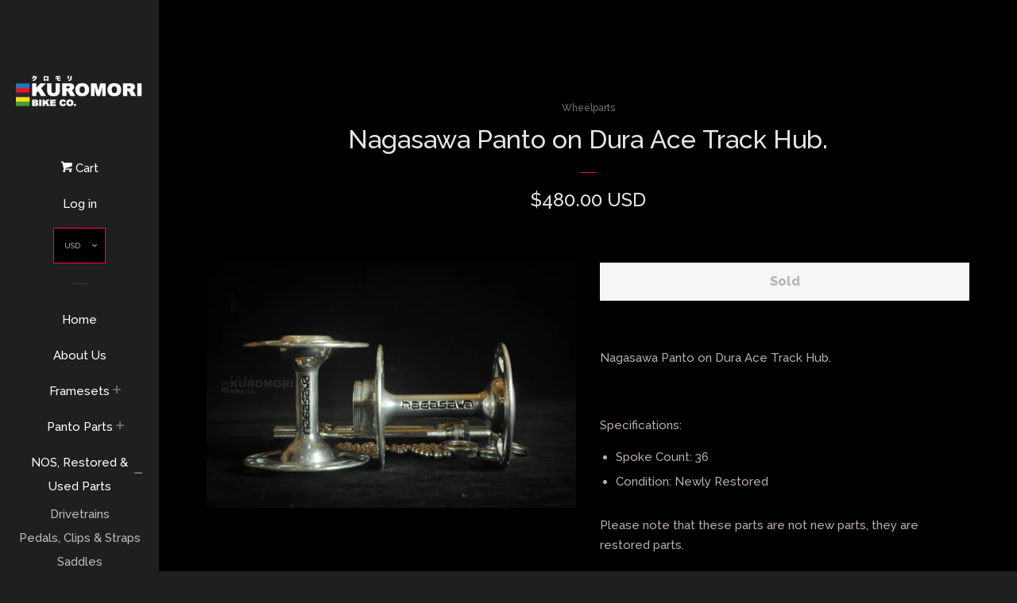

--- FILE ---
content_type: text/html; charset=utf-8
request_url: https://kuromoribikeco.com/collections/wheelparts/products/nagasawa-panto-on-dura-ace-track-hub
body_size: 14508
content:
<!doctype html>
<!--[if lt IE 7]><html class="no-js lt-ie9 lt-ie8 lt-ie7" lang="en"> <![endif]-->
<!--[if IE 7]><html class="no-js lt-ie9 lt-ie8" lang="en"> <![endif]-->
<!--[if IE 8]><html class="no-js lt-ie9" lang="en"> <![endif]-->
<!--[if IE 9 ]><html class="ie9 no-js"> <![endif]-->
<!--[if (gt IE 9)|!(IE)]><!--> <html class="no-js"> <!--<![endif]-->
<head>
  <!-- Basic page needs ================================================== -->
  <meta charset="utf-8">
  <meta http-equiv="X-UA-Compatible" content="IE=edge,chrome=1">

  
  <link rel="shortcut icon" href="//kuromoribikeco.com/cdn/shop/t/5/assets/favicon.png?v=144012353544633458161446800655" type="image/png" />
  

  <!-- Title and description ================================================== -->
  <title>
  Nagasawa Panto on Dura Ace Track Hub. &ndash; Kuromori Bike Co.
  </title>

  
  <meta name="description" content="Nagasawa Panto on Dura Ace Track Hub. Specifications: Spoke Count: 36 Condition: Newly Restored Please note that these parts are not new parts, they are restored parts. Listed Price includes International Shipping, Paypal fee &amp;amp; Tax.">
  

  <!-- Social meta ================================================== -->
  
<meta property="og:site_name" content="Kuromori Bike Co.">

  <meta property="og:type" content="product">
  <meta property="og:title" content="Nagasawa Panto on Dura Ace Track Hub.">
  
  <meta property="og:image" content="http://kuromoribikeco.com/cdn/shop/products/DSC_0598_grande.jpg?v=1667491515">
  <meta property="og:image:secure_url" content="https://kuromoribikeco.com/cdn/shop/products/DSC_0598_grande.jpg?v=1667491515">
  
  <meta property="og:price:amount" content="480.00">
  <meta property="og:price:currency" content="USD">


  <meta property="og:description" content="Nagasawa Panto on Dura Ace Track Hub. Specifications: Spoke Count: 36 Condition: Newly Restored Please note that these parts are not new parts, they are restored parts. Listed Price includes International Shipping, Paypal fee &amp;amp; Tax.">


  <meta property="og:url" content="https://kuromoribikeco.com/products/nagasawa-panto-on-dura-ace-track-hub">



<meta name="twitter:card" content="summary">




  <meta name="twitter:title" content="Nagasawa Panto on Dura Ace Track Hub.">
  <meta name="twitter:description" content="
Nagasawa Panto on Dura Ace Track Hub.


Specifications:

Spoke Count: 36
Condition: Newly Restored

Please note that these parts are not new parts, they are restored parts.
Listed Price includes International Shipping, Paypal fee &amp;amp; Tax.


">
  <meta name="twitter:image" content="https://kuromoribikeco.com/cdn/shop/products/DSC_0598_medium.jpg?v=1667491515">
  <meta name="twitter:image:width" content="240">
  <meta name="twitter:image:height" content="240">



  <!-- Helpers ================================================== -->
  <link rel="canonical" href="https://kuromoribikeco.com/products/nagasawa-panto-on-dura-ace-track-hub">
  <meta name="viewport" content="width=device-width, initial-scale=1">

  
    <!-- Ajaxify Cart Plugin ================================================== -->
    <link href="//kuromoribikeco.com/cdn/shop/t/5/assets/ajaxify.scss.css?v=179848805469529097701546093940" rel="stylesheet" type="text/css" media="all" />
  

  <!-- CSS ================================================== -->
  <link href="//kuromoribikeco.com/cdn/shop/t/5/assets/timber.scss.css?v=90113724812744361371674755785" rel="stylesheet" type="text/css" media="all" />
  
  
  
  <link href="//fonts.googleapis.com/css?family=Raleway:500,800" rel="stylesheet" type="text/css" media="all" />


  



  <!-- Header hook for plugins ================================================== -->
  <script>window.performance && window.performance.mark && window.performance.mark('shopify.content_for_header.start');</script><meta id="shopify-digital-wallet" name="shopify-digital-wallet" content="/10445578/digital_wallets/dialog">
<meta name="shopify-checkout-api-token" content="d73f55e28313b21a28083f15a9fa9b88">
<meta id="in-context-paypal-metadata" data-shop-id="10445578" data-venmo-supported="false" data-environment="production" data-locale="en_US" data-paypal-v4="true" data-currency="USD">
<link rel="alternate" type="application/json+oembed" href="https://kuromoribikeco.com/products/nagasawa-panto-on-dura-ace-track-hub.oembed">
<script async="async" src="/checkouts/internal/preloads.js?locale=en-US"></script>
<script id="shopify-features" type="application/json">{"accessToken":"d73f55e28313b21a28083f15a9fa9b88","betas":["rich-media-storefront-analytics"],"domain":"kuromoribikeco.com","predictiveSearch":true,"shopId":10445578,"locale":"en"}</script>
<script>var Shopify = Shopify || {};
Shopify.shop = "kuromori.myshopify.com";
Shopify.locale = "en";
Shopify.currency = {"active":"USD","rate":"1.0"};
Shopify.country = "US";
Shopify.theme = {"name":"Pop","id":54759621,"schema_name":null,"schema_version":null,"theme_store_id":719,"role":"main"};
Shopify.theme.handle = "null";
Shopify.theme.style = {"id":null,"handle":null};
Shopify.cdnHost = "kuromoribikeco.com/cdn";
Shopify.routes = Shopify.routes || {};
Shopify.routes.root = "/";</script>
<script type="module">!function(o){(o.Shopify=o.Shopify||{}).modules=!0}(window);</script>
<script>!function(o){function n(){var o=[];function n(){o.push(Array.prototype.slice.apply(arguments))}return n.q=o,n}var t=o.Shopify=o.Shopify||{};t.loadFeatures=n(),t.autoloadFeatures=n()}(window);</script>
<script id="shop-js-analytics" type="application/json">{"pageType":"product"}</script>
<script defer="defer" async type="module" src="//kuromoribikeco.com/cdn/shopifycloud/shop-js/modules/v2/client.init-shop-cart-sync_C5BV16lS.en.esm.js"></script>
<script defer="defer" async type="module" src="//kuromoribikeco.com/cdn/shopifycloud/shop-js/modules/v2/chunk.common_CygWptCX.esm.js"></script>
<script type="module">
  await import("//kuromoribikeco.com/cdn/shopifycloud/shop-js/modules/v2/client.init-shop-cart-sync_C5BV16lS.en.esm.js");
await import("//kuromoribikeco.com/cdn/shopifycloud/shop-js/modules/v2/chunk.common_CygWptCX.esm.js");

  window.Shopify.SignInWithShop?.initShopCartSync?.({"fedCMEnabled":true,"windoidEnabled":true});

</script>
<script id="__st">var __st={"a":10445578,"offset":28800,"reqid":"31cb6869-70d8-4bfc-aa9b-26aa198192ab-1768760631","pageurl":"kuromoribikeco.com\/collections\/wheelparts\/products\/nagasawa-panto-on-dura-ace-track-hub","u":"526630d83929","p":"product","rtyp":"product","rid":6812789670001};</script>
<script>window.ShopifyPaypalV4VisibilityTracking = true;</script>
<script id="captcha-bootstrap">!function(){'use strict';const t='contact',e='account',n='new_comment',o=[[t,t],['blogs',n],['comments',n],[t,'customer']],c=[[e,'customer_login'],[e,'guest_login'],[e,'recover_customer_password'],[e,'create_customer']],r=t=>t.map((([t,e])=>`form[action*='/${t}']:not([data-nocaptcha='true']) input[name='form_type'][value='${e}']`)).join(','),a=t=>()=>t?[...document.querySelectorAll(t)].map((t=>t.form)):[];function s(){const t=[...o],e=r(t);return a(e)}const i='password',u='form_key',d=['recaptcha-v3-token','g-recaptcha-response','h-captcha-response',i],f=()=>{try{return window.sessionStorage}catch{return}},m='__shopify_v',_=t=>t.elements[u];function p(t,e,n=!1){try{const o=window.sessionStorage,c=JSON.parse(o.getItem(e)),{data:r}=function(t){const{data:e,action:n}=t;return t[m]||n?{data:e,action:n}:{data:t,action:n}}(c);for(const[e,n]of Object.entries(r))t.elements[e]&&(t.elements[e].value=n);n&&o.removeItem(e)}catch(o){console.error('form repopulation failed',{error:o})}}const l='form_type',E='cptcha';function T(t){t.dataset[E]=!0}const w=window,h=w.document,L='Shopify',v='ce_forms',y='captcha';let A=!1;((t,e)=>{const n=(g='f06e6c50-85a8-45c8-87d0-21a2b65856fe',I='https://cdn.shopify.com/shopifycloud/storefront-forms-hcaptcha/ce_storefront_forms_captcha_hcaptcha.v1.5.2.iife.js',D={infoText:'Protected by hCaptcha',privacyText:'Privacy',termsText:'Terms'},(t,e,n)=>{const o=w[L][v],c=o.bindForm;if(c)return c(t,g,e,D).then(n);var r;o.q.push([[t,g,e,D],n]),r=I,A||(h.body.append(Object.assign(h.createElement('script'),{id:'captcha-provider',async:!0,src:r})),A=!0)});var g,I,D;w[L]=w[L]||{},w[L][v]=w[L][v]||{},w[L][v].q=[],w[L][y]=w[L][y]||{},w[L][y].protect=function(t,e){n(t,void 0,e),T(t)},Object.freeze(w[L][y]),function(t,e,n,w,h,L){const[v,y,A,g]=function(t,e,n){const i=e?o:[],u=t?c:[],d=[...i,...u],f=r(d),m=r(i),_=r(d.filter((([t,e])=>n.includes(e))));return[a(f),a(m),a(_),s()]}(w,h,L),I=t=>{const e=t.target;return e instanceof HTMLFormElement?e:e&&e.form},D=t=>v().includes(t);t.addEventListener('submit',(t=>{const e=I(t);if(!e)return;const n=D(e)&&!e.dataset.hcaptchaBound&&!e.dataset.recaptchaBound,o=_(e),c=g().includes(e)&&(!o||!o.value);(n||c)&&t.preventDefault(),c&&!n&&(function(t){try{if(!f())return;!function(t){const e=f();if(!e)return;const n=_(t);if(!n)return;const o=n.value;o&&e.removeItem(o)}(t);const e=Array.from(Array(32),(()=>Math.random().toString(36)[2])).join('');!function(t,e){_(t)||t.append(Object.assign(document.createElement('input'),{type:'hidden',name:u})),t.elements[u].value=e}(t,e),function(t,e){const n=f();if(!n)return;const o=[...t.querySelectorAll(`input[type='${i}']`)].map((({name:t})=>t)),c=[...d,...o],r={};for(const[a,s]of new FormData(t).entries())c.includes(a)||(r[a]=s);n.setItem(e,JSON.stringify({[m]:1,action:t.action,data:r}))}(t,e)}catch(e){console.error('failed to persist form',e)}}(e),e.submit())}));const S=(t,e)=>{t&&!t.dataset[E]&&(n(t,e.some((e=>e===t))),T(t))};for(const o of['focusin','change'])t.addEventListener(o,(t=>{const e=I(t);D(e)&&S(e,y())}));const B=e.get('form_key'),M=e.get(l),P=B&&M;t.addEventListener('DOMContentLoaded',(()=>{const t=y();if(P)for(const e of t)e.elements[l].value===M&&p(e,B);[...new Set([...A(),...v().filter((t=>'true'===t.dataset.shopifyCaptcha))])].forEach((e=>S(e,t)))}))}(h,new URLSearchParams(w.location.search),n,t,e,['guest_login'])})(!0,!0)}();</script>
<script integrity="sha256-4kQ18oKyAcykRKYeNunJcIwy7WH5gtpwJnB7kiuLZ1E=" data-source-attribution="shopify.loadfeatures" defer="defer" src="//kuromoribikeco.com/cdn/shopifycloud/storefront/assets/storefront/load_feature-a0a9edcb.js" crossorigin="anonymous"></script>
<script data-source-attribution="shopify.dynamic_checkout.dynamic.init">var Shopify=Shopify||{};Shopify.PaymentButton=Shopify.PaymentButton||{isStorefrontPortableWallets:!0,init:function(){window.Shopify.PaymentButton.init=function(){};var t=document.createElement("script");t.src="https://kuromoribikeco.com/cdn/shopifycloud/portable-wallets/latest/portable-wallets.en.js",t.type="module",document.head.appendChild(t)}};
</script>
<script data-source-attribution="shopify.dynamic_checkout.buyer_consent">
  function portableWalletsHideBuyerConsent(e){var t=document.getElementById("shopify-buyer-consent"),n=document.getElementById("shopify-subscription-policy-button");t&&n&&(t.classList.add("hidden"),t.setAttribute("aria-hidden","true"),n.removeEventListener("click",e))}function portableWalletsShowBuyerConsent(e){var t=document.getElementById("shopify-buyer-consent"),n=document.getElementById("shopify-subscription-policy-button");t&&n&&(t.classList.remove("hidden"),t.removeAttribute("aria-hidden"),n.addEventListener("click",e))}window.Shopify?.PaymentButton&&(window.Shopify.PaymentButton.hideBuyerConsent=portableWalletsHideBuyerConsent,window.Shopify.PaymentButton.showBuyerConsent=portableWalletsShowBuyerConsent);
</script>
<script data-source-attribution="shopify.dynamic_checkout.cart.bootstrap">document.addEventListener("DOMContentLoaded",(function(){function t(){return document.querySelector("shopify-accelerated-checkout-cart, shopify-accelerated-checkout")}if(t())Shopify.PaymentButton.init();else{new MutationObserver((function(e,n){t()&&(Shopify.PaymentButton.init(),n.disconnect())})).observe(document.body,{childList:!0,subtree:!0})}}));
</script>
<link id="shopify-accelerated-checkout-styles" rel="stylesheet" media="screen" href="https://kuromoribikeco.com/cdn/shopifycloud/portable-wallets/latest/accelerated-checkout-backwards-compat.css" crossorigin="anonymous">
<style id="shopify-accelerated-checkout-cart">
        #shopify-buyer-consent {
  margin-top: 1em;
  display: inline-block;
  width: 100%;
}

#shopify-buyer-consent.hidden {
  display: none;
}

#shopify-subscription-policy-button {
  background: none;
  border: none;
  padding: 0;
  text-decoration: underline;
  font-size: inherit;
  cursor: pointer;
}

#shopify-subscription-policy-button::before {
  box-shadow: none;
}

      </style>

<script>window.performance && window.performance.mark && window.performance.mark('shopify.content_for_header.end');</script>

  

<!--[if lt IE 9]>
<script src="//cdnjs.cloudflare.com/ajax/libs/html5shiv/3.7.2/html5shiv.min.js" type="text/javascript"></script>
<script src="//kuromoribikeco.com/cdn/shop/t/5/assets/respond.min.js?v=52248677837542619231446541865" type="text/javascript"></script>
<link href="//kuromoribikeco.com/cdn/shop/t/5/assets/respond-proxy.html" id="respond-proxy" rel="respond-proxy" />
<link href="//kuromoribikeco.com/search?q=8fb4ed06380c6327bef32e2707d9aae3" id="respond-redirect" rel="respond-redirect" />
<script src="//kuromoribikeco.com/search?q=8fb4ed06380c6327bef32e2707d9aae3" type="text/javascript"></script>
<![endif]-->



  
  

  
  <script src="//ajax.googleapis.com/ajax/libs/jquery/1.11.0/jquery.min.js" type="text/javascript"></script>
  <script src="//kuromoribikeco.com/cdn/shop/t/5/assets/modernizr.min.js?v=520786850485634651446541864" type="text/javascript"></script>

<link href="https://monorail-edge.shopifysvc.com" rel="dns-prefetch">
<script>(function(){if ("sendBeacon" in navigator && "performance" in window) {try {var session_token_from_headers = performance.getEntriesByType('navigation')[0].serverTiming.find(x => x.name == '_s').description;} catch {var session_token_from_headers = undefined;}var session_cookie_matches = document.cookie.match(/_shopify_s=([^;]*)/);var session_token_from_cookie = session_cookie_matches && session_cookie_matches.length === 2 ? session_cookie_matches[1] : "";var session_token = session_token_from_headers || session_token_from_cookie || "";function handle_abandonment_event(e) {var entries = performance.getEntries().filter(function(entry) {return /monorail-edge.shopifysvc.com/.test(entry.name);});if (!window.abandonment_tracked && entries.length === 0) {window.abandonment_tracked = true;var currentMs = Date.now();var navigation_start = performance.timing.navigationStart;var payload = {shop_id: 10445578,url: window.location.href,navigation_start,duration: currentMs - navigation_start,session_token,page_type: "product"};window.navigator.sendBeacon("https://monorail-edge.shopifysvc.com/v1/produce", JSON.stringify({schema_id: "online_store_buyer_site_abandonment/1.1",payload: payload,metadata: {event_created_at_ms: currentMs,event_sent_at_ms: currentMs}}));}}window.addEventListener('pagehide', handle_abandonment_event);}}());</script>
<script id="web-pixels-manager-setup">(function e(e,d,r,n,o){if(void 0===o&&(o={}),!Boolean(null===(a=null===(i=window.Shopify)||void 0===i?void 0:i.analytics)||void 0===a?void 0:a.replayQueue)){var i,a;window.Shopify=window.Shopify||{};var t=window.Shopify;t.analytics=t.analytics||{};var s=t.analytics;s.replayQueue=[],s.publish=function(e,d,r){return s.replayQueue.push([e,d,r]),!0};try{self.performance.mark("wpm:start")}catch(e){}var l=function(){var e={modern:/Edge?\/(1{2}[4-9]|1[2-9]\d|[2-9]\d{2}|\d{4,})\.\d+(\.\d+|)|Firefox\/(1{2}[4-9]|1[2-9]\d|[2-9]\d{2}|\d{4,})\.\d+(\.\d+|)|Chrom(ium|e)\/(9{2}|\d{3,})\.\d+(\.\d+|)|(Maci|X1{2}).+ Version\/(15\.\d+|(1[6-9]|[2-9]\d|\d{3,})\.\d+)([,.]\d+|)( \(\w+\)|)( Mobile\/\w+|) Safari\/|Chrome.+OPR\/(9{2}|\d{3,})\.\d+\.\d+|(CPU[ +]OS|iPhone[ +]OS|CPU[ +]iPhone|CPU IPhone OS|CPU iPad OS)[ +]+(15[._]\d+|(1[6-9]|[2-9]\d|\d{3,})[._]\d+)([._]\d+|)|Android:?[ /-](13[3-9]|1[4-9]\d|[2-9]\d{2}|\d{4,})(\.\d+|)(\.\d+|)|Android.+Firefox\/(13[5-9]|1[4-9]\d|[2-9]\d{2}|\d{4,})\.\d+(\.\d+|)|Android.+Chrom(ium|e)\/(13[3-9]|1[4-9]\d|[2-9]\d{2}|\d{4,})\.\d+(\.\d+|)|SamsungBrowser\/([2-9]\d|\d{3,})\.\d+/,legacy:/Edge?\/(1[6-9]|[2-9]\d|\d{3,})\.\d+(\.\d+|)|Firefox\/(5[4-9]|[6-9]\d|\d{3,})\.\d+(\.\d+|)|Chrom(ium|e)\/(5[1-9]|[6-9]\d|\d{3,})\.\d+(\.\d+|)([\d.]+$|.*Safari\/(?![\d.]+ Edge\/[\d.]+$))|(Maci|X1{2}).+ Version\/(10\.\d+|(1[1-9]|[2-9]\d|\d{3,})\.\d+)([,.]\d+|)( \(\w+\)|)( Mobile\/\w+|) Safari\/|Chrome.+OPR\/(3[89]|[4-9]\d|\d{3,})\.\d+\.\d+|(CPU[ +]OS|iPhone[ +]OS|CPU[ +]iPhone|CPU IPhone OS|CPU iPad OS)[ +]+(10[._]\d+|(1[1-9]|[2-9]\d|\d{3,})[._]\d+)([._]\d+|)|Android:?[ /-](13[3-9]|1[4-9]\d|[2-9]\d{2}|\d{4,})(\.\d+|)(\.\d+|)|Mobile Safari.+OPR\/([89]\d|\d{3,})\.\d+\.\d+|Android.+Firefox\/(13[5-9]|1[4-9]\d|[2-9]\d{2}|\d{4,})\.\d+(\.\d+|)|Android.+Chrom(ium|e)\/(13[3-9]|1[4-9]\d|[2-9]\d{2}|\d{4,})\.\d+(\.\d+|)|Android.+(UC? ?Browser|UCWEB|U3)[ /]?(15\.([5-9]|\d{2,})|(1[6-9]|[2-9]\d|\d{3,})\.\d+)\.\d+|SamsungBrowser\/(5\.\d+|([6-9]|\d{2,})\.\d+)|Android.+MQ{2}Browser\/(14(\.(9|\d{2,})|)|(1[5-9]|[2-9]\d|\d{3,})(\.\d+|))(\.\d+|)|K[Aa][Ii]OS\/(3\.\d+|([4-9]|\d{2,})\.\d+)(\.\d+|)/},d=e.modern,r=e.legacy,n=navigator.userAgent;return n.match(d)?"modern":n.match(r)?"legacy":"unknown"}(),u="modern"===l?"modern":"legacy",c=(null!=n?n:{modern:"",legacy:""})[u],f=function(e){return[e.baseUrl,"/wpm","/b",e.hashVersion,"modern"===e.buildTarget?"m":"l",".js"].join("")}({baseUrl:d,hashVersion:r,buildTarget:u}),m=function(e){var d=e.version,r=e.bundleTarget,n=e.surface,o=e.pageUrl,i=e.monorailEndpoint;return{emit:function(e){var a=e.status,t=e.errorMsg,s=(new Date).getTime(),l=JSON.stringify({metadata:{event_sent_at_ms:s},events:[{schema_id:"web_pixels_manager_load/3.1",payload:{version:d,bundle_target:r,page_url:o,status:a,surface:n,error_msg:t},metadata:{event_created_at_ms:s}}]});if(!i)return console&&console.warn&&console.warn("[Web Pixels Manager] No Monorail endpoint provided, skipping logging."),!1;try{return self.navigator.sendBeacon.bind(self.navigator)(i,l)}catch(e){}var u=new XMLHttpRequest;try{return u.open("POST",i,!0),u.setRequestHeader("Content-Type","text/plain"),u.send(l),!0}catch(e){return console&&console.warn&&console.warn("[Web Pixels Manager] Got an unhandled error while logging to Monorail."),!1}}}}({version:r,bundleTarget:l,surface:e.surface,pageUrl:self.location.href,monorailEndpoint:e.monorailEndpoint});try{o.browserTarget=l,function(e){var d=e.src,r=e.async,n=void 0===r||r,o=e.onload,i=e.onerror,a=e.sri,t=e.scriptDataAttributes,s=void 0===t?{}:t,l=document.createElement("script"),u=document.querySelector("head"),c=document.querySelector("body");if(l.async=n,l.src=d,a&&(l.integrity=a,l.crossOrigin="anonymous"),s)for(var f in s)if(Object.prototype.hasOwnProperty.call(s,f))try{l.dataset[f]=s[f]}catch(e){}if(o&&l.addEventListener("load",o),i&&l.addEventListener("error",i),u)u.appendChild(l);else{if(!c)throw new Error("Did not find a head or body element to append the script");c.appendChild(l)}}({src:f,async:!0,onload:function(){if(!function(){var e,d;return Boolean(null===(d=null===(e=window.Shopify)||void 0===e?void 0:e.analytics)||void 0===d?void 0:d.initialized)}()){var d=window.webPixelsManager.init(e)||void 0;if(d){var r=window.Shopify.analytics;r.replayQueue.forEach((function(e){var r=e[0],n=e[1],o=e[2];d.publishCustomEvent(r,n,o)})),r.replayQueue=[],r.publish=d.publishCustomEvent,r.visitor=d.visitor,r.initialized=!0}}},onerror:function(){return m.emit({status:"failed",errorMsg:"".concat(f," has failed to load")})},sri:function(e){var d=/^sha384-[A-Za-z0-9+/=]+$/;return"string"==typeof e&&d.test(e)}(c)?c:"",scriptDataAttributes:o}),m.emit({status:"loading"})}catch(e){m.emit({status:"failed",errorMsg:(null==e?void 0:e.message)||"Unknown error"})}}})({shopId: 10445578,storefrontBaseUrl: "https://kuromoribikeco.com",extensionsBaseUrl: "https://extensions.shopifycdn.com/cdn/shopifycloud/web-pixels-manager",monorailEndpoint: "https://monorail-edge.shopifysvc.com/unstable/produce_batch",surface: "storefront-renderer",enabledBetaFlags: ["2dca8a86"],webPixelsConfigList: [{"id":"shopify-app-pixel","configuration":"{}","eventPayloadVersion":"v1","runtimeContext":"STRICT","scriptVersion":"0450","apiClientId":"shopify-pixel","type":"APP","privacyPurposes":["ANALYTICS","MARKETING"]},{"id":"shopify-custom-pixel","eventPayloadVersion":"v1","runtimeContext":"LAX","scriptVersion":"0450","apiClientId":"shopify-pixel","type":"CUSTOM","privacyPurposes":["ANALYTICS","MARKETING"]}],isMerchantRequest: false,initData: {"shop":{"name":"Kuromori Bike Co.","paymentSettings":{"currencyCode":"USD"},"myshopifyDomain":"kuromori.myshopify.com","countryCode":"SG","storefrontUrl":"https:\/\/kuromoribikeco.com"},"customer":null,"cart":null,"checkout":null,"productVariants":[{"price":{"amount":480.0,"currencyCode":"USD"},"product":{"title":"Nagasawa Panto on Dura Ace Track Hub.","vendor":"Kuromori Bike Co.","id":"6812789670001","untranslatedTitle":"Nagasawa Panto on Dura Ace Track Hub.","url":"\/products\/nagasawa-panto-on-dura-ace-track-hub","type":"Wheelparts"},"id":"40054584901745","image":{"src":"\/\/kuromoribikeco.com\/cdn\/shop\/products\/DSC_0598.jpg?v=1667491515"},"sku":"","title":"Default Title","untranslatedTitle":"Default Title"}],"purchasingCompany":null},},"https://kuromoribikeco.com/cdn","fcfee988w5aeb613cpc8e4bc33m6693e112",{"modern":"","legacy":""},{"shopId":"10445578","storefrontBaseUrl":"https:\/\/kuromoribikeco.com","extensionBaseUrl":"https:\/\/extensions.shopifycdn.com\/cdn\/shopifycloud\/web-pixels-manager","surface":"storefront-renderer","enabledBetaFlags":"[\"2dca8a86\"]","isMerchantRequest":"false","hashVersion":"fcfee988w5aeb613cpc8e4bc33m6693e112","publish":"custom","events":"[[\"page_viewed\",{}],[\"product_viewed\",{\"productVariant\":{\"price\":{\"amount\":480.0,\"currencyCode\":\"USD\"},\"product\":{\"title\":\"Nagasawa Panto on Dura Ace Track Hub.\",\"vendor\":\"Kuromori Bike Co.\",\"id\":\"6812789670001\",\"untranslatedTitle\":\"Nagasawa Panto on Dura Ace Track Hub.\",\"url\":\"\/products\/nagasawa-panto-on-dura-ace-track-hub\",\"type\":\"Wheelparts\"},\"id\":\"40054584901745\",\"image\":{\"src\":\"\/\/kuromoribikeco.com\/cdn\/shop\/products\/DSC_0598.jpg?v=1667491515\"},\"sku\":\"\",\"title\":\"Default Title\",\"untranslatedTitle\":\"Default Title\"}}]]"});</script><script>
  window.ShopifyAnalytics = window.ShopifyAnalytics || {};
  window.ShopifyAnalytics.meta = window.ShopifyAnalytics.meta || {};
  window.ShopifyAnalytics.meta.currency = 'USD';
  var meta = {"product":{"id":6812789670001,"gid":"gid:\/\/shopify\/Product\/6812789670001","vendor":"Kuromori Bike Co.","type":"Wheelparts","handle":"nagasawa-panto-on-dura-ace-track-hub","variants":[{"id":40054584901745,"price":48000,"name":"Nagasawa Panto on Dura Ace Track Hub.","public_title":null,"sku":""}],"remote":false},"page":{"pageType":"product","resourceType":"product","resourceId":6812789670001,"requestId":"31cb6869-70d8-4bfc-aa9b-26aa198192ab-1768760631"}};
  for (var attr in meta) {
    window.ShopifyAnalytics.meta[attr] = meta[attr];
  }
</script>
<script class="analytics">
  (function () {
    var customDocumentWrite = function(content) {
      var jquery = null;

      if (window.jQuery) {
        jquery = window.jQuery;
      } else if (window.Checkout && window.Checkout.$) {
        jquery = window.Checkout.$;
      }

      if (jquery) {
        jquery('body').append(content);
      }
    };

    var hasLoggedConversion = function(token) {
      if (token) {
        return document.cookie.indexOf('loggedConversion=' + token) !== -1;
      }
      return false;
    }

    var setCookieIfConversion = function(token) {
      if (token) {
        var twoMonthsFromNow = new Date(Date.now());
        twoMonthsFromNow.setMonth(twoMonthsFromNow.getMonth() + 2);

        document.cookie = 'loggedConversion=' + token + '; expires=' + twoMonthsFromNow;
      }
    }

    var trekkie = window.ShopifyAnalytics.lib = window.trekkie = window.trekkie || [];
    if (trekkie.integrations) {
      return;
    }
    trekkie.methods = [
      'identify',
      'page',
      'ready',
      'track',
      'trackForm',
      'trackLink'
    ];
    trekkie.factory = function(method) {
      return function() {
        var args = Array.prototype.slice.call(arguments);
        args.unshift(method);
        trekkie.push(args);
        return trekkie;
      };
    };
    for (var i = 0; i < trekkie.methods.length; i++) {
      var key = trekkie.methods[i];
      trekkie[key] = trekkie.factory(key);
    }
    trekkie.load = function(config) {
      trekkie.config = config || {};
      trekkie.config.initialDocumentCookie = document.cookie;
      var first = document.getElementsByTagName('script')[0];
      var script = document.createElement('script');
      script.type = 'text/javascript';
      script.onerror = function(e) {
        var scriptFallback = document.createElement('script');
        scriptFallback.type = 'text/javascript';
        scriptFallback.onerror = function(error) {
                var Monorail = {
      produce: function produce(monorailDomain, schemaId, payload) {
        var currentMs = new Date().getTime();
        var event = {
          schema_id: schemaId,
          payload: payload,
          metadata: {
            event_created_at_ms: currentMs,
            event_sent_at_ms: currentMs
          }
        };
        return Monorail.sendRequest("https://" + monorailDomain + "/v1/produce", JSON.stringify(event));
      },
      sendRequest: function sendRequest(endpointUrl, payload) {
        // Try the sendBeacon API
        if (window && window.navigator && typeof window.navigator.sendBeacon === 'function' && typeof window.Blob === 'function' && !Monorail.isIos12()) {
          var blobData = new window.Blob([payload], {
            type: 'text/plain'
          });

          if (window.navigator.sendBeacon(endpointUrl, blobData)) {
            return true;
          } // sendBeacon was not successful

        } // XHR beacon

        var xhr = new XMLHttpRequest();

        try {
          xhr.open('POST', endpointUrl);
          xhr.setRequestHeader('Content-Type', 'text/plain');
          xhr.send(payload);
        } catch (e) {
          console.log(e);
        }

        return false;
      },
      isIos12: function isIos12() {
        return window.navigator.userAgent.lastIndexOf('iPhone; CPU iPhone OS 12_') !== -1 || window.navigator.userAgent.lastIndexOf('iPad; CPU OS 12_') !== -1;
      }
    };
    Monorail.produce('monorail-edge.shopifysvc.com',
      'trekkie_storefront_load_errors/1.1',
      {shop_id: 10445578,
      theme_id: 54759621,
      app_name: "storefront",
      context_url: window.location.href,
      source_url: "//kuromoribikeco.com/cdn/s/trekkie.storefront.cd680fe47e6c39ca5d5df5f0a32d569bc48c0f27.min.js"});

        };
        scriptFallback.async = true;
        scriptFallback.src = '//kuromoribikeco.com/cdn/s/trekkie.storefront.cd680fe47e6c39ca5d5df5f0a32d569bc48c0f27.min.js';
        first.parentNode.insertBefore(scriptFallback, first);
      };
      script.async = true;
      script.src = '//kuromoribikeco.com/cdn/s/trekkie.storefront.cd680fe47e6c39ca5d5df5f0a32d569bc48c0f27.min.js';
      first.parentNode.insertBefore(script, first);
    };
    trekkie.load(
      {"Trekkie":{"appName":"storefront","development":false,"defaultAttributes":{"shopId":10445578,"isMerchantRequest":null,"themeId":54759621,"themeCityHash":"12102546415179895544","contentLanguage":"en","currency":"USD","eventMetadataId":"b755f749-d364-494a-af87-9937828df790"},"isServerSideCookieWritingEnabled":true,"monorailRegion":"shop_domain","enabledBetaFlags":["65f19447"]},"Session Attribution":{},"S2S":{"facebookCapiEnabled":false,"source":"trekkie-storefront-renderer","apiClientId":580111}}
    );

    var loaded = false;
    trekkie.ready(function() {
      if (loaded) return;
      loaded = true;

      window.ShopifyAnalytics.lib = window.trekkie;

      var originalDocumentWrite = document.write;
      document.write = customDocumentWrite;
      try { window.ShopifyAnalytics.merchantGoogleAnalytics.call(this); } catch(error) {};
      document.write = originalDocumentWrite;

      window.ShopifyAnalytics.lib.page(null,{"pageType":"product","resourceType":"product","resourceId":6812789670001,"requestId":"31cb6869-70d8-4bfc-aa9b-26aa198192ab-1768760631","shopifyEmitted":true});

      var match = window.location.pathname.match(/checkouts\/(.+)\/(thank_you|post_purchase)/)
      var token = match? match[1]: undefined;
      if (!hasLoggedConversion(token)) {
        setCookieIfConversion(token);
        window.ShopifyAnalytics.lib.track("Viewed Product",{"currency":"USD","variantId":40054584901745,"productId":6812789670001,"productGid":"gid:\/\/shopify\/Product\/6812789670001","name":"Nagasawa Panto on Dura Ace Track Hub.","price":"480.00","sku":"","brand":"Kuromori Bike Co.","variant":null,"category":"Wheelparts","nonInteraction":true,"remote":false},undefined,undefined,{"shopifyEmitted":true});
      window.ShopifyAnalytics.lib.track("monorail:\/\/trekkie_storefront_viewed_product\/1.1",{"currency":"USD","variantId":40054584901745,"productId":6812789670001,"productGid":"gid:\/\/shopify\/Product\/6812789670001","name":"Nagasawa Panto on Dura Ace Track Hub.","price":"480.00","sku":"","brand":"Kuromori Bike Co.","variant":null,"category":"Wheelparts","nonInteraction":true,"remote":false,"referer":"https:\/\/kuromoribikeco.com\/collections\/wheelparts\/products\/nagasawa-panto-on-dura-ace-track-hub"});
      }
    });


        var eventsListenerScript = document.createElement('script');
        eventsListenerScript.async = true;
        eventsListenerScript.src = "//kuromoribikeco.com/cdn/shopifycloud/storefront/assets/shop_events_listener-3da45d37.js";
        document.getElementsByTagName('head')[0].appendChild(eventsListenerScript);

})();</script>
<script
  defer
  src="https://kuromoribikeco.com/cdn/shopifycloud/perf-kit/shopify-perf-kit-3.0.4.min.js"
  data-application="storefront-renderer"
  data-shop-id="10445578"
  data-render-region="gcp-us-central1"
  data-page-type="product"
  data-theme-instance-id="54759621"
  data-theme-name=""
  data-theme-version=""
  data-monorail-region="shop_domain"
  data-resource-timing-sampling-rate="10"
  data-shs="true"
  data-shs-beacon="true"
  data-shs-export-with-fetch="true"
  data-shs-logs-sample-rate="1"
  data-shs-beacon-endpoint="https://kuromoribikeco.com/api/collect"
></script>
</head>


<body id="nagasawa-panto-on-dura-ace-track-hub" class="template-product" >

  <div class="nav-mobile">
    <nav class="nav-bar" role="navigation">
      <div class="wrapper">
        



<ul class="site-nav" id="accessibleNav">
  
    

    
    
      
        <li >
          <a href="/" class="site-nav__link site-nav__linknodrop">Home</a>
        </li>
      
    
  
    

    
    
      
        <li >
          <a href="/pages/about-us" class="site-nav__link site-nav__linknodrop">About Us</a>
        </li>
      
    
  
    

    
    
    
      <li class="site-nav--has-dropdown" aria-haspopup="true">
        <div class="grid--full">
          <div class="grid-item large--one-whole">
            <a href="/" class="site-nav__linkdrop site-nav__label icon-fallback-text ">
              Framesets
            </a>
            <button type="button" class="btn site-nav__dropdown-icon--open site-nav__dropdown-toggle icon-fallback-text medium-down--hide">
              <span class="icon icon-plus" aria-hidden="true"></span>
              <span class="fallback-text">expand</span>
            </button>
            <button type="button" class="btn site-nav__dropdown-icon--close site-nav__dropdown-toggle icon-fallback-text medium-down--hide">
              <span class="icon icon-minus" aria-hidden="true"></span>
              <span class="fallback-text">collapse</span>
            </button>
            <button type="button" class="btn site-nav__dropdown-icon--open site-nav__dropdown-toggle large--hide icon-fallback-text">
              <span class="icon icon-arrow-down" aria-hidden="true"></span>
              <span class="fallback-text">expand</span>
            </button>
            <button type="button" class="btn site-nav__dropdown-icon--close site-nav__dropdown-toggle large--hide icon-fallback-text">
              <span class="icon icon-arrow-up" aria-hidden="true"></span>
              <span class="fallback-text">collapse</span>
            </button>

          </div>
        </div>
        <ul class="site-nav__dropdown">
          
            <li >
              <a href="/collections/premium" class="site-nav__link">Rare Special Build &amp; Team Issue Framesets</a>
            </li>
          
            <li >
              <a href="/collections/njs" class="site-nav__link">NJS &amp; Japanese Build Framesets</a>
            </li>
          
            <li >
              <a href="/collections/italian" class="site-nav__link">Italian Build Framesets</a>
            </li>
          
            <li >
              <a href="/collections/others" class="site-nav__link">Others Build Framesets</a>
            </li>
          
        </ul>
      </li>
    
  
    

    
    
    
      <li class="site-nav--has-dropdown" aria-haspopup="true">
        <div class="grid--full">
          <div class="grid-item large--one-whole">
            <a href="/" class="site-nav__linkdrop site-nav__label icon-fallback-text ">
              Panto Parts
            </a>
            <button type="button" class="btn site-nav__dropdown-icon--open site-nav__dropdown-toggle icon-fallback-text medium-down--hide">
              <span class="icon icon-plus" aria-hidden="true"></span>
              <span class="fallback-text">expand</span>
            </button>
            <button type="button" class="btn site-nav__dropdown-icon--close site-nav__dropdown-toggle icon-fallback-text medium-down--hide">
              <span class="icon icon-minus" aria-hidden="true"></span>
              <span class="fallback-text">collapse</span>
            </button>
            <button type="button" class="btn site-nav__dropdown-icon--open site-nav__dropdown-toggle large--hide icon-fallback-text">
              <span class="icon icon-arrow-down" aria-hidden="true"></span>
              <span class="fallback-text">expand</span>
            </button>
            <button type="button" class="btn site-nav__dropdown-icon--close site-nav__dropdown-toggle large--hide icon-fallback-text">
              <span class="icon icon-arrow-up" aria-hidden="true"></span>
              <span class="fallback-text">collapse</span>
            </button>

          </div>
        </div>
        <ul class="site-nav__dropdown">
          
            <li >
              <a href="/collections/3rensho-panto-parts" class="site-nav__link">3Rensho Panto Parts</a>
            </li>
          
            <li >
              <a href="/collections/nagasawa-panto-parts" class="site-nav__link">Nagasawa Panto Parts</a>
            </li>
          
            <li >
              <a href="/collections/colnago-panto-parts" class="site-nav__link">Colnago Panto Parts</a>
            </li>
          
            <li >
              <a href="/collections/variants-panto-parts" class="site-nav__link">Variants Panto Parts</a>
            </li>
          
        </ul>
      </li>
    
  
    

    
    
    
      <li class="site-nav--has-dropdown" aria-haspopup="true">
        <div class="grid--full">
          <div class="grid-item large--one-whole">
            <a href="/" class="site-nav__linkdrop site-nav__label icon-fallback-text ">
              NOS, Restored & Used Parts
            </a>
            <button type="button" class="btn site-nav__dropdown-icon--open site-nav__dropdown-toggle icon-fallback-text medium-down--hide">
              <span class="icon icon-plus" aria-hidden="true"></span>
              <span class="fallback-text">expand</span>
            </button>
            <button type="button" class="btn site-nav__dropdown-icon--close site-nav__dropdown-toggle icon-fallback-text medium-down--hide">
              <span class="icon icon-minus" aria-hidden="true"></span>
              <span class="fallback-text">collapse</span>
            </button>
            <button type="button" class="btn site-nav__dropdown-icon--open site-nav__dropdown-toggle large--hide icon-fallback-text">
              <span class="icon icon-arrow-down" aria-hidden="true"></span>
              <span class="fallback-text">expand</span>
            </button>
            <button type="button" class="btn site-nav__dropdown-icon--close site-nav__dropdown-toggle large--hide icon-fallback-text">
              <span class="icon icon-arrow-up" aria-hidden="true"></span>
              <span class="fallback-text">collapse</span>
            </button>

          </div>
        </div>
        <ul class="site-nav__dropdown">
          
            <li >
              <a href="/collections/drivetrain-1" class="site-nav__link">Drivetrains</a>
            </li>
          
            <li >
              <a href="/collections/pedals-clips-amp-straps" class="site-nav__link">Pedals, Clips &amp; Straps</a>
            </li>
          
            <li >
              <a href="/collections/saddle" class="site-nav__link">Saddles</a>
            </li>
          
            <li >
              <a href="/collections/seatpost" class="site-nav__link">SeatPosts</a>
            </li>
          
            <li >
              <a href="/collections/stem" class="site-nav__link">Stems</a>
            </li>
          
            <li class="site-nav--active site-nav__child-link--active">
              <a href="/collections/wheelparts" class="site-nav__link">Wheel Parts</a>
            </li>
          
            <li >
              <a href="/collections/wheelsets" class="site-nav__link">Wheelsets</a>
            </li>
          
        </ul>
      </li>
    
  
    

    
    
      
        <li >
          <a href="/collections/services" class="site-nav__link">Services</a>
        </li>
      
    
  
    

    
    
      
        <li >
          <a href="/collections/covid-discount" class="site-nav__link">Covid Discount</a>
        </li>
      
    
  
    

    
    
      
        <li >
          <a href="/pages/faqs" class="site-nav__link">FAQs</a>
        </li>
      
    
  
  
    
      <li class="large--hide">
        <a href="/account/login" class="site-nav__link">Log in</a>
      </li>
    
  
</ul>


      </div>
    </nav>
  </div>

  <div class="page-wrapper">

    <header class="site-header" role="banner">
      <div class="nav-bar grid--full large--hide">

        <div class="grid-item one-quarter">
          <button type="button" class="text-link nav-toggle" id="navToggle">
            <div class="table-contain">
              <div class="table-contain__inner">
                <span class="icon-fallback-text">
                  <span class="icon icon-list" aria-hidden="true"></span>
                  <span class="fallback-text">Menu</span>
                </span>
              </div>
            </div>
          </button>
        </div>

        <div class="grid-item two-quarters">

          <div class="table-contain">
            <div class="table-contain__inner">

            
           
              <div class="h1 header-logo" itemscope itemtype="http://schema.org/Organization">
            

            
              <a href="/" itemprop="url">
                <img src="//kuromoribikeco.com/cdn/shop/t/5/assets/logo.png?v=97690987693949388501446703262" alt="Kuromori Bike Co." itemprop="logo">
              </a>
            

            
              </div>
            

            </div>
          </div>

        </div>

        <div class="grid-item one-quarter">
          <a href="/cart" class="cart-toggle">
          <div class="table-contain">
            <div class="table-contain__inner">
              <span class="icon-fallback-text">
                <span class="icon icon-cart" aria-hidden="true"></span>
                <span class="fallback-text">Cart</span>
              </span>
            </div>
          </div>
          </a>
        </div>

      </div>

      <div class="wrapper">

        
        <div class="grid--full">
          <div class="grid-item medium-down--hide">
          
            <div class="h1 header-logo" itemscope itemtype="http://schema.org/Organization">
          

          
            <a href="/" itemprop="url">
              <img src="//kuromoribikeco.com/cdn/shop/t/5/assets/logo.png?v=97690987693949388501446703262" alt="Kuromori Bike Co." itemprop="logo">
            </a>
          

          
            </div>
          
          </div>
        </div>

        

        <div class="medium-down--hide">
          <ul class="site-nav">
            <li>
              <a href="/cart" class="cart-toggle site-nav__link">
                <span class="icon icon-cart" aria-hidden="true"></span>
                Cart
                <span id="cartCount" class="hidden-count">(0)</span>
              </a>
            </li>
            
              
                <li>
                  <a href="/account/login" class="site-nav__link">Log in</a>
                </li>
              
            <label class="currency-picker__wrapper">
  <select class="currency-picker" name="currencies" style="display: inline; width: auto; vertical-align: inherit;">
  
  
  <option value="USD" selected="selected">USD</option>
  
    
    <option value="SGD">SGD</option>
    
  
    
    <option value="GBP">GBP</option>
    
  
    
  
    
    <option value="EUR">EUR</option>
    
  
    
    <option value="JPY">JPY</option>
    
  
    
    <option value="CNY">CNY</option>
    
  
    
    <option value="KRW">KRW</option>
    
  
  </select>
</label>
            
            
          </ul>

          <hr class="hr--small">
        </div>

        

        <nav class="medium-down--hide" role="navigation">
          



<ul class="site-nav" id="accessibleNav">
  
    

    
    
      
        <li >
          <a href="/" class="site-nav__link site-nav__linknodrop">Home</a>
        </li>
      
    
  
    

    
    
      
        <li >
          <a href="/pages/about-us" class="site-nav__link site-nav__linknodrop">About Us</a>
        </li>
      
    
  
    

    
    
    
      <li class="site-nav--has-dropdown" aria-haspopup="true">
        <div class="grid--full">
          <div class="grid-item large--one-whole">
            <a href="/" class="site-nav__linkdrop site-nav__label icon-fallback-text ">
              Framesets
            </a>
            <button type="button" class="btn site-nav__dropdown-icon--open site-nav__dropdown-toggle icon-fallback-text medium-down--hide">
              <span class="icon icon-plus" aria-hidden="true"></span>
              <span class="fallback-text">expand</span>
            </button>
            <button type="button" class="btn site-nav__dropdown-icon--close site-nav__dropdown-toggle icon-fallback-text medium-down--hide">
              <span class="icon icon-minus" aria-hidden="true"></span>
              <span class="fallback-text">collapse</span>
            </button>
            <button type="button" class="btn site-nav__dropdown-icon--open site-nav__dropdown-toggle large--hide icon-fallback-text">
              <span class="icon icon-arrow-down" aria-hidden="true"></span>
              <span class="fallback-text">expand</span>
            </button>
            <button type="button" class="btn site-nav__dropdown-icon--close site-nav__dropdown-toggle large--hide icon-fallback-text">
              <span class="icon icon-arrow-up" aria-hidden="true"></span>
              <span class="fallback-text">collapse</span>
            </button>

          </div>
        </div>
        <ul class="site-nav__dropdown">
          
            <li >
              <a href="/collections/premium" class="site-nav__link">Rare Special Build &amp; Team Issue Framesets</a>
            </li>
          
            <li >
              <a href="/collections/njs" class="site-nav__link">NJS &amp; Japanese Build Framesets</a>
            </li>
          
            <li >
              <a href="/collections/italian" class="site-nav__link">Italian Build Framesets</a>
            </li>
          
            <li >
              <a href="/collections/others" class="site-nav__link">Others Build Framesets</a>
            </li>
          
        </ul>
      </li>
    
  
    

    
    
    
      <li class="site-nav--has-dropdown" aria-haspopup="true">
        <div class="grid--full">
          <div class="grid-item large--one-whole">
            <a href="/" class="site-nav__linkdrop site-nav__label icon-fallback-text ">
              Panto Parts
            </a>
            <button type="button" class="btn site-nav__dropdown-icon--open site-nav__dropdown-toggle icon-fallback-text medium-down--hide">
              <span class="icon icon-plus" aria-hidden="true"></span>
              <span class="fallback-text">expand</span>
            </button>
            <button type="button" class="btn site-nav__dropdown-icon--close site-nav__dropdown-toggle icon-fallback-text medium-down--hide">
              <span class="icon icon-minus" aria-hidden="true"></span>
              <span class="fallback-text">collapse</span>
            </button>
            <button type="button" class="btn site-nav__dropdown-icon--open site-nav__dropdown-toggle large--hide icon-fallback-text">
              <span class="icon icon-arrow-down" aria-hidden="true"></span>
              <span class="fallback-text">expand</span>
            </button>
            <button type="button" class="btn site-nav__dropdown-icon--close site-nav__dropdown-toggle large--hide icon-fallback-text">
              <span class="icon icon-arrow-up" aria-hidden="true"></span>
              <span class="fallback-text">collapse</span>
            </button>

          </div>
        </div>
        <ul class="site-nav__dropdown">
          
            <li >
              <a href="/collections/3rensho-panto-parts" class="site-nav__link">3Rensho Panto Parts</a>
            </li>
          
            <li >
              <a href="/collections/nagasawa-panto-parts" class="site-nav__link">Nagasawa Panto Parts</a>
            </li>
          
            <li >
              <a href="/collections/colnago-panto-parts" class="site-nav__link">Colnago Panto Parts</a>
            </li>
          
            <li >
              <a href="/collections/variants-panto-parts" class="site-nav__link">Variants Panto Parts</a>
            </li>
          
        </ul>
      </li>
    
  
    

    
    
    
      <li class="site-nav--has-dropdown" aria-haspopup="true">
        <div class="grid--full">
          <div class="grid-item large--one-whole">
            <a href="/" class="site-nav__linkdrop site-nav__label icon-fallback-text ">
              NOS, Restored & Used Parts
            </a>
            <button type="button" class="btn site-nav__dropdown-icon--open site-nav__dropdown-toggle icon-fallback-text medium-down--hide">
              <span class="icon icon-plus" aria-hidden="true"></span>
              <span class="fallback-text">expand</span>
            </button>
            <button type="button" class="btn site-nav__dropdown-icon--close site-nav__dropdown-toggle icon-fallback-text medium-down--hide">
              <span class="icon icon-minus" aria-hidden="true"></span>
              <span class="fallback-text">collapse</span>
            </button>
            <button type="button" class="btn site-nav__dropdown-icon--open site-nav__dropdown-toggle large--hide icon-fallback-text">
              <span class="icon icon-arrow-down" aria-hidden="true"></span>
              <span class="fallback-text">expand</span>
            </button>
            <button type="button" class="btn site-nav__dropdown-icon--close site-nav__dropdown-toggle large--hide icon-fallback-text">
              <span class="icon icon-arrow-up" aria-hidden="true"></span>
              <span class="fallback-text">collapse</span>
            </button>

          </div>
        </div>
        <ul class="site-nav__dropdown">
          
            <li >
              <a href="/collections/drivetrain-1" class="site-nav__link">Drivetrains</a>
            </li>
          
            <li >
              <a href="/collections/pedals-clips-amp-straps" class="site-nav__link">Pedals, Clips &amp; Straps</a>
            </li>
          
            <li >
              <a href="/collections/saddle" class="site-nav__link">Saddles</a>
            </li>
          
            <li >
              <a href="/collections/seatpost" class="site-nav__link">SeatPosts</a>
            </li>
          
            <li >
              <a href="/collections/stem" class="site-nav__link">Stems</a>
            </li>
          
            <li class="site-nav--active site-nav__child-link--active">
              <a href="/collections/wheelparts" class="site-nav__link">Wheel Parts</a>
            </li>
          
            <li >
              <a href="/collections/wheelsets" class="site-nav__link">Wheelsets</a>
            </li>
          
        </ul>
      </li>
    
  
    

    
    
      
        <li >
          <a href="/collections/services" class="site-nav__link">Services</a>
        </li>
      
    
  
    

    
    
      
        <li >
          <a href="/collections/covid-discount" class="site-nav__link">Covid Discount</a>
        </li>
      
    
  
    

    
    
      
        <li >
          <a href="/pages/faqs" class="site-nav__link">FAQs</a>
        </li>
      
    
  
  
    
      <li class="large--hide">
        <a href="/account/login" class="site-nav__link">Log in</a>
      </li>
    
  
</ul>

        </nav>

      </div>
    </header>

    <main class="main-content" role="main">
      <div class="wrapper">

        



.sold-out {
      font-size:1.3em;
      color:red;
}


<div itemscope itemtype="http://schema.org/Product">

  <div class="product-single__header text-center">
    <meta itemprop="url" content="https://kuromoribikeco.com/products/nagasawa-panto-on-dura-ace-track-hub">
    <meta itemprop="image" content="//kuromoribikeco.com/cdn/shop/products/DSC_0598_grande.jpg?v=1667491515">

    
      <a href="/collections/wheelparts" class="collection-title text-center" item-prop="collection">Wheelparts</a>
    

    <h1 itemprop="name" class="product-single__title">Nagasawa Panto on Dura Ace Track Hub.</h1>
    
    <hr class="hr--small">

    

    <div class="h2 product-single__price">
      <span id="productPrice" >
        <span class=money>$480.00 USD</span>
      </span>

      
    </div>
  </div>

  <div class="grid product-single">
    <div class="grid-item large--one-half text-center">
      <div class="product-single__photos" id="productPhoto">
        
        <img src="//kuromoribikeco.com/cdn/shop/products/DSC_0598_large.jpg?v=1667491515" alt="Nagasawa Panto on Dura Ace Track Hub." id="productPhotoImg" data-zoom="//kuromoribikeco.com/cdn/shop/products/DSC_0598_1024x1024.jpg?v=1667491515">
      </div>

      
      
    </div>

    <div class="grid-item large--one-half">

      <div itemprop="offers" itemscope itemtype="http://schema.org/Offer">

        
        

        <meta itemprop="priceCurrency" content="USD">
        <meta itemprop="price" content="<span class=money>$480.00 USD</span>">

        <link itemprop="availability" href="http://schema.org/OutOfStock">

        
        <form action="/cart/add" method="post" enctype="multipart/form-data" id="addToCartForm">

          
          <div class="product-single__variants">
            <select name="id" id="productSelect" class="product-single__variants">
              
                
                  <option disabled="disabled">
                    Default Title - Sold
                  </option>
                
              
            </select>
          </div>

          <div class="grid--uniform product-single__addtocart">
            
            <button type="submit" name="add" id="addToCart" class="btn btn--large btn--full">
              <span id="addToCartText">Add to Cart</span>
            </button>
          </div>

        </form>

      </div>

      <div class="product-single__desc rte" itemprop="description">
        <div class="product-single__desc rte" data-mce-fragment="1" itemprop="description">
<p data-mce-fragment="1">Nagasawa Panto on Dura Ace Track Hub.</p>
<div class="product-single__desc rte" data-mce-fragment="1" itemprop="description">
<div class="product-single__desc rte" itemprop="description" data-mce-fragment="1">
<p data-mce-fragment="1">Specifications:</p>
<ul data-mce-fragment="1">
<li data-mce-fragment="1">Spoke Count: 36</li>
<li data-mce-fragment="1">Condition: Newly Restored</li>
</ul>
<p data-mce-fragment="1">Please note that these parts are not new parts, they are restored parts.</p>
<p data-mce-fragment="1"><span data-mce-fragment="1">Listed Price includes International Shipping, Paypal fee &amp; Tax.</span></p>
</div>
</div>
</div>
      </div>

      
        



<div class="social-sharing " data-permalink="https://kuromoribikeco.com/products/nagasawa-panto-on-dura-ace-track-hub">

  
    <a target="_blank" href="//www.facebook.com/sharer.php?u=https://kuromoribikeco.com/products/nagasawa-panto-on-dura-ace-track-hub" class="share-facebook">
      <span class="icon icon-facebook" aria-hidden="true"></span>
      <span class="share-title">Share it</span>
      <span class="share-count">0</span>
    </a>
  

  
    <a target="_blank" href="//twitter.com/share?text=Nagasawa%20Panto%20on%20Dura%20Ace%20Track%20Hub.&amp;url=https://kuromoribikeco.com/products/nagasawa-panto-on-dura-ace-track-hub" class="share-twitter">
      <span class="icon icon-twitter" aria-hidden="true"></span>
      <span class="share-title">Tweet</span>
      <span class="share-count">0</span>
    </a>
  

  

    
      <a target="_blank" href="//pinterest.com/pin/create/button/?url=https://kuromoribikeco.com/products/nagasawa-panto-on-dura-ace-track-hub&amp;media=http://kuromoribikeco.com/cdn/shop/products/DSC_0598_1024x1024.jpg?v=1667491515&amp;description=Nagasawa%20Panto%20on%20Dura%20Ace%20Track%20Hub." class="share-pinterest">
        <span class="icon icon-pinterest" aria-hidden="true"></span>
        <span class="share-title">Pin it</span>
        <span class="share-count">0</span>
      </a>
    

    
      <a target="_blank" href="//fancy.com/fancyit?ItemURL=https://kuromoribikeco.com/products/nagasawa-panto-on-dura-ace-track-hub&amp;Title=Nagasawa%20Panto%20on%20Dura%20Ace%20Track%20Hub.&amp;Category=Other&amp;ImageURL=//kuromoribikeco.com/cdn/shop/products/DSC_0598_1024x1024.jpg?v=1667491515" class="share-fancy">
        <span class="icon icon-fancy" aria-hidden="true"></span>
        <span class="share-title">Fancy</span>
      </a>
    

  

  
    <a target="_blank" href="//plus.google.com/share?url=https://kuromoribikeco.com/products/nagasawa-panto-on-dura-ace-track-hub" class="share-google">
      <!-- Cannot get Google+ share count with JS yet -->
      <span class="icon icon-google" aria-hidden="true"></span>
      <span class="share-count">+1</span>
    </a>
  

</div>

      

    </div>
  </div>
  
    





  <div class="section-header text-center">
    <h2 class="section-header--title">Related Products</h2>
    <hr class="hr--small">
  </div>
  <div class="grid-uniform product-grid">
    
    
    
    
      
        
          <!-- snippets/product-grid-item.liquid -->


















<div class="grid-item medium--one-third large--one-third">
  <div class="product-wrapper">
    <a href="/collections/wheelparts/products/3rensho-panto-on-campagnolo-track-hub" class="product">
      <img src="//kuromoribikeco.com/cdn/shop/products/DSC_0592_large.jpg?v=1667490083" alt="3Rensho Panto on Campagnolo Track Hub." class="product__img">
      <div class="product__cover"></div>
      

      <div class="product__details text-center">
        <div class="table-contain">
          <div class="table-contain__inner">
            <p class="h4 product__title">3Rensho Panto on Campagnolo Track Hub.</p>
            <p class="product__price">
              
              <span class=money>$480.00 USD</span>
              
            </p>
          </div>
        </div>
      </div>
    
    
    </a>
  </div>
</div>

        
      
    
      
        
          <!-- snippets/product-grid-item.liquid -->


















<div class="grid-item medium--one-third large--one-third sold-out">
  <div class="product-wrapper">
    <a href="/collections/wheelparts/products/beautiful-and-super-rare-3rensho-panto-on-dura-ace-10-pitch-track-hub" class="product">
      <img src="//kuromoribikeco.com/cdn/shop/products/DSC_0049_f0388e50-449c-4594-b695-521ed27c378b_large.jpg?v=1547012074" alt="Super Rare 3Rensho Panto on Dura Ace 10 Pitch Track Hub" class="product__img">
      <div class="product__cover"></div>
      

      <div class="product__details text-center">
        <div class="table-contain">
          <div class="table-contain__inner">
            <p class="h4 product__title">Super Rare 3Rensho Panto on Dura Ace 10 Pitch Track Hub</p>
            <p class="product__price">
              
              <span class=money>$480.00 USD</span>
              
            </p>
          </div>
        </div>
      </div>
    
      <div class="sold-out-tag text-center">
        <span class="tag">Sold</span>
      </div>
    
    
    </a>
  </div>
</div>

        
      
    
      
        
          <!-- snippets/product-grid-item.liquid -->


















<div class="grid-item medium--one-third large--one-third sold-out">
  <div class="product-wrapper">
    <a href="/collections/wheelparts/products/3rensho-panto-on-dura-ace-track-hub" class="product">
      <img src="//kuromoribikeco.com/cdn/shop/products/DSC_0603_large.jpg?v=1667491669" alt="3Rensho Panto on Dura Ace Track Hub." class="product__img">
      <div class="product__cover"></div>
      

      <div class="product__details text-center">
        <div class="table-contain">
          <div class="table-contain__inner">
            <p class="h4 product__title">3Rensho Panto on Dura Ace Track Hub.</p>
            <p class="product__price">
              
              <span class=money>$480.00 USD</span>
              
            </p>
          </div>
        </div>
      </div>
    
      <div class="sold-out-tag text-center">
        <span class="tag">Sold</span>
      </div>
    
    
    </a>
  </div>
</div>

        
      
    
      
        
      
    
  </div>


  
</div>


<script src="//kuromoribikeco.com/cdn/shopifycloud/storefront/assets/themes_support/option_selection-b017cd28.js" type="text/javascript"></script>
<script>
  var selectCallback = function(variant, selector) {
    timber.productPage({
      money_format: "<span class=money>${{amount}} USD</span>",
      variant: variant,
      selector: selector,
      translations: {
        add_to_cart : "Add to Cart",
        sold_out : "Sold",
        unavailable : "Unavailable"
      }
    });
  };

  jQuery(function($) {
    new Shopify.OptionSelectors('productSelect', {
      product: {"id":6812789670001,"title":"Nagasawa Panto on Dura Ace Track Hub.","handle":"nagasawa-panto-on-dura-ace-track-hub","description":"\u003cdiv class=\"product-single__desc rte\" data-mce-fragment=\"1\" itemprop=\"description\"\u003e\n\u003cp data-mce-fragment=\"1\"\u003eNagasawa Panto on Dura Ace Track Hub.\u003c\/p\u003e\n\u003cdiv class=\"product-single__desc rte\" data-mce-fragment=\"1\" itemprop=\"description\"\u003e\n\u003cdiv class=\"product-single__desc rte\" itemprop=\"description\" data-mce-fragment=\"1\"\u003e\n\u003cp data-mce-fragment=\"1\"\u003eSpecifications:\u003c\/p\u003e\n\u003cul data-mce-fragment=\"1\"\u003e\n\u003cli data-mce-fragment=\"1\"\u003eSpoke Count: 36\u003c\/li\u003e\n\u003cli data-mce-fragment=\"1\"\u003eCondition: Newly Restored\u003c\/li\u003e\n\u003c\/ul\u003e\n\u003cp data-mce-fragment=\"1\"\u003ePlease note that these parts are not new parts, they are restored parts.\u003c\/p\u003e\n\u003cp data-mce-fragment=\"1\"\u003e\u003cspan data-mce-fragment=\"1\"\u003eListed Price includes International Shipping, Paypal fee \u0026amp; Tax.\u003c\/span\u003e\u003c\/p\u003e\n\u003c\/div\u003e\n\u003c\/div\u003e\n\u003c\/div\u003e","published_at":"2022-11-04T00:05:15+08:00","created_at":"2022-11-04T00:05:13+08:00","vendor":"Kuromori Bike Co.","type":"Wheelparts","tags":["Dura Ace","Dura Ace NJS","Dura Ace Track","Keirin","Nagasawa","nagasawa panto","Nagasawa Panto hub","NJS","Panto","panto parts","Pista","Track","Track Part"],"price":48000,"price_min":48000,"price_max":48000,"available":false,"price_varies":false,"compare_at_price":null,"compare_at_price_min":0,"compare_at_price_max":0,"compare_at_price_varies":false,"variants":[{"id":40054584901745,"title":"Default Title","option1":"Default Title","option2":null,"option3":null,"sku":"","requires_shipping":false,"taxable":false,"featured_image":null,"available":false,"name":"Nagasawa Panto on Dura Ace Track Hub.","public_title":null,"options":["Default Title"],"price":48000,"weight":0,"compare_at_price":null,"inventory_quantity":0,"inventory_management":"shopify","inventory_policy":"deny","barcode":"","requires_selling_plan":false,"selling_plan_allocations":[]}],"images":["\/\/kuromoribikeco.com\/cdn\/shop\/products\/DSC_0598.jpg?v=1667491515"],"featured_image":"\/\/kuromoribikeco.com\/cdn\/shop\/products\/DSC_0598.jpg?v=1667491515","options":["Title"],"media":[{"alt":null,"id":22865874092145,"position":1,"preview_image":{"aspect_ratio":1.506,"height":2848,"width":4288,"src":"\/\/kuromoribikeco.com\/cdn\/shop\/products\/DSC_0598.jpg?v=1667491515"},"aspect_ratio":1.506,"height":2848,"media_type":"image","src":"\/\/kuromoribikeco.com\/cdn\/shop\/products\/DSC_0598.jpg?v=1667491515","width":4288}],"requires_selling_plan":false,"selling_plan_groups":[],"content":"\u003cdiv class=\"product-single__desc rte\" data-mce-fragment=\"1\" itemprop=\"description\"\u003e\n\u003cp data-mce-fragment=\"1\"\u003eNagasawa Panto on Dura Ace Track Hub.\u003c\/p\u003e\n\u003cdiv class=\"product-single__desc rte\" data-mce-fragment=\"1\" itemprop=\"description\"\u003e\n\u003cdiv class=\"product-single__desc rte\" itemprop=\"description\" data-mce-fragment=\"1\"\u003e\n\u003cp data-mce-fragment=\"1\"\u003eSpecifications:\u003c\/p\u003e\n\u003cul data-mce-fragment=\"1\"\u003e\n\u003cli data-mce-fragment=\"1\"\u003eSpoke Count: 36\u003c\/li\u003e\n\u003cli data-mce-fragment=\"1\"\u003eCondition: Newly Restored\u003c\/li\u003e\n\u003c\/ul\u003e\n\u003cp data-mce-fragment=\"1\"\u003ePlease note that these parts are not new parts, they are restored parts.\u003c\/p\u003e\n\u003cp data-mce-fragment=\"1\"\u003e\u003cspan data-mce-fragment=\"1\"\u003eListed Price includes International Shipping, Paypal fee \u0026amp; Tax.\u003c\/span\u003e\u003c\/p\u003e\n\u003c\/div\u003e\n\u003c\/div\u003e\n\u003c\/div\u003e"},
      onVariantSelected: selectCallback,
      enableHistoryState: true
    });

    // Add label if only one product option and it isn't 'Title'. Could be 'Size'.
    

    // Hide selectors if we only have 1 variant and its title contains 'Default'.
    
      $('.product-single__variants').hide();
    
  });
</script>


      </div>

      <footer class="site-footer small--text-center medium--text-center" role="contentinfo">

        <div class="wrapper">

          <hr class="hr--clear large--hide">

          

          
          
          

          

            <div class=" text-center">

            

              

                
                  <div class="rte">
                    <p>Get Connected</p>
<p><a class="icon-fallback-text" href="https://www.facebook.com/kuromoribikeco/" target="_blank"> <span class="icon icon-facebook" aria-hidden="true"></span> <span class="fallback-text">Facebook</span> </a> <a class="icon-fallback-text" href="https://instagram.com/kuromoribikeco/" target="_blank"> <span class="icon icon-instagram" aria-hidden="true"></span> <span class="fallback-text">Instagram</span> </a></p>
                  </div>
                

              

            

            

            </div>

          

          <hr class="hr--clear">

          
            <div class="grid">
              <div class="grid-item medium--two-thirds push--medium--one-sixth large--one-half push--large--one-quarter nav-search">
                

<label class="form-label--hidden">
  <span class="visuallyhidden">Search our store</span>
</label>
<form action="/search" method="get" class="input-group search-bar" role="search">
  
  <input type="search" name="q" value="" placeholder="Search our store" class="input-group-field" aria-label="Search our store">
  <span class="input-group-btn">
    <button type="submit" class="btn icon-fallback-text">
      <span class="icon icon-search" aria-hidden="true"></span>
      <span class="fallback-text">Search</span>
    </button>
  </span>
</form>

              </div>
            </div>
          

          <div class="text-center">
            
          </div>

          
          
          <ul class="inline-list payment-icons text-center">
             
              <li>
                <span class="icon-fallback-text">
                  <span class="icon icon-paypal" aria-hidden="true"></span>
                  <span class="fallback-text">paypal</span>
                </span>
              </li>
            
            <label class="currency-picker__wrapper">
  <select class="currency-picker" name="currencies" style="display: inline; width: auto; vertical-align: inherit;">
  
  
  <option value="USD" selected="selected">USD</option>
  
    
    <option value="SGD">SGD</option>
    
  
    
    <option value="GBP">GBP</option>
    
  
    
  
    
    <option value="EUR">EUR</option>
    
  
    
    <option value="JPY">JPY</option>
    
  
    
    <option value="CNY">CNY</option>
    
  
    
    <option value="KRW">KRW</option>
    
  
  </select>
</label>
          </ul>
          

          <div class="text-center">
            <small>
              Copyright &copy; 2026 <a href="/" title="">Kuromori Bike Co.</a> <br>
            </small>
          </div>

        </div>

      </footer>


    </main>

    
    <script src="//kuromoribikeco.com/cdn/shop/t/5/assets/shop.js?v=31546048694474346641465749270" type="text/javascript"></script>

    
    
      <script src="//kuromoribikeco.com/cdn/shop/t/5/assets/handlebars.min.js?v=79044469952368397291446541864" type="text/javascript"></script>
      
  <script id="cartTemplate" type="text/template">

  <h1 class="text-center">Your Cart</h1>

  
    <form action="/cart" method="post" novalidate>
      <div class="ajaxifyCart--products">
        {{#items}}
        <div class="cart__row" data-line="{{line}}">
          <div class="grid">
            <div class="grid-item medium--two-fifths large--one-fifth text-center">
              <a href="{{url}}" class="ajaxCart--product-image"><img src="{{img}}" alt=""></a>

              <p class="cart__remove"><a href="/cart/change?line={{line}}&amp;quantity=0" class="ajaxifyCart--remove" data-line="{{line}}"><span class="icon icon-cross2" aria-hidden="true"></span> Remove</a></p>
            </div>
            <div class="grid-item medium--three-fifths large--four-fifths">
              <p class="cart__product"><a href="{{ url }}">
                {{name}}
              </a>
              <br><small>{{ variation }}</small></p>

              <div class="grid">

                <div class="grid-item one-half">
                  <span class="cart__mini-labels">QTY</span>
                  <div class="ajaxifyCart--qty">
                    <input type="text" name="updates[]" class="ajaxifyCart--num" value="{{itemQty}}" min="0" data-line="{{line}}" aria-label="quantity" pattern="[0-9]*">
                    <span class="ajaxifyCart--qty-adjuster ajaxifyCart--add" data-line="{{line}}" data-qty="{{itemAdd}}"><span class="add">+</span></span>
                    <span class="ajaxifyCart--qty-adjuster ajaxifyCart--minus" data-line="{{line}}" data-qty="{{itemMinus}}"><span class="minus">-</span></span>
                  </div>
                </div>

                <div class="grid-item one-half text-right">
                  <span class="cart__mini-labels">Total</span>
                  <p>{{ price }}</p>
                </div>

              </div>
            </div>
          </div>
        </div>
        {{/items}}
      </div>

      <div class="cart__row text-center large--text-right">
        
        <h6>Subtotal
        
        <span class="cart__subtotal">{{ totalPrice }}</span></h6>
      </div>

      <div class="cart__row">
        <div class="grid">

          
          
            <div class="grid-item large--one-half text-center large--text-left">
              <label for="cartSpecialInstructions">Special instructions for seller</label>
              <textarea name="note" class="input-full cart__instructions" id="cartSpecialInstructions"></textarea>
            </div>
          
          

          <div class="grid-item text-center large--text-right large--one-half">

            <input type="submit" class="{{btnClass}}" name="checkout" value="Checkout">

          </div>

        </div>
      </div>
    </form>
  
  </script>
  <script id="drawerTemplate" type="text/template">
  
    <div id="ajaxifyDrawer" class="ajaxify-drawer">
      <div id="ajaxifyCart" class="ajaxifyCart--content {{wrapperClass}}"></div>
    </div>
  
  </script>
  <script id="modalTemplate" type="text/template">
  
    <div id="ajaxifyModal" class="ajaxify-modal">
      <div id="ajaxifyCart" class="ajaxifyCart--content"></div>
    </div>
  
  </script>
  <script id="ajaxifyQty" type="text/template">
  
    <div class="ajaxifyCart--qty">
      <input type="text" class="ajaxifyCart--num" value="{{itemQty}}" min="0" data-line="{{line}}" aria-label="quantity" pattern="[0-9]*">
      <span class="ajaxifyCart--qty-adjuster ajaxifyCart--add" data-line="{{line}}" data-qty="{{itemAdd}}"><span class="add">+</span></span>
      <span class="ajaxifyCart--qty-adjuster ajaxifyCart--minus" data-line="{{line}}" data-qty="{{itemMinus}}"><span class="minus">-</span></span>
    </div>
  
  </script>
  <script id="jsQty" type="text/template">
  
    <div class="js-qty">
      <input type="text" class="js--num" value="{{itemQty}}" min="1" data-id="{{id}}" aria-label="quantity" pattern="[0-9]*" name="{{inputName}}" id="{{inputId}}">
      <span class="js--qty-adjuster js--add" data-id="{{id}}" data-qty="{{itemAdd}}"><span class="add">+</span></span>
      <span class="js--qty-adjuster js--minus" data-id="{{id}}" data-qty="{{itemMinus}}"><span class="minus">-</span></span>
    </div>
  
  </script>

      <script src="//kuromoribikeco.com/cdn/shop/t/5/assets/ajaxify.js?v=178442589893463064951446541866" type="text/javascript"></script>
      <script>
      jQuery(function($) {
        ajaxifyShopify.init({
          method: 'drawer',
          wrapperClass: 'wrapper',
          formSelector: '#addToCartForm',
          addToCartSelector: '#addToCart',
          cartCountSelector: '#cartCount',
          cartCostSelector: '#cartCost',
          toggleCartButton: '.cart-toggle',
          btnClass: 'btn',
          moneyFormat: "\u003cspan class=money\u003e${{amount}} USD\u003c\/span\u003e"
        });
      });
      </script>
    

    
      <script src="//kuromoribikeco.com/cdn/shop/t/5/assets/jquery.zoom.min.js?v=121149204177333792811446541864" type="text/javascript"></script>
    

  </div>


<script src="//kuromoribikeco.com/cdn/s/javascripts/currencies.js" type="text/javascript"></script>
<script src="//kuromoribikeco.com/cdn/shop/t/5/assets/jquery.currencies.min.js?v=175057760772006623221447010240" type="text/javascript"></script>

<script>
Currency.format = 'money_with_currency_format';
var shopCurrency = 'USD';
/* Sometimes merchants change their shop currency, let's tell our JavaScript file */
Currency.moneyFormats[shopCurrency].money_with_currency_format = "${{amount}} USD";
Currency.moneyFormats[shopCurrency].money_format = "${{amount}} USD";
  
/* Default currency */
var defaultCurrency = 'USD';
  
/* Cookie currency */
var cookieCurrency = Currency.cookie.read();
/* Fix for customer account pages */
jQuery('span.money span.money').each(function() {
  jQuery(this).parents('span.money').removeClass('money');
});
/* Saving the current price */
jQuery('span.money').each(function() {
  jQuery(this).attr('data-currency-USD', jQuery(this).html());
});
// If there's no cookie.
if (cookieCurrency == null) {
  if (shopCurrency !== defaultCurrency) {
    Currency.convertAll(shopCurrency, defaultCurrency);
  }
  else {
    Currency.currentCurrency = defaultCurrency;
  }
}
// If the cookie value does not correspond to any value in the currency dropdown.
else if (jQuery('[name=currencies]').size() && jQuery('[name=currencies] option[value=' + cookieCurrency + ']').size() === 0) {
  Currency.currentCurrency = shopCurrency;
  Currency.cookie.write(shopCurrency);
}
else if (cookieCurrency === shopCurrency) {
  Currency.currentCurrency = shopCurrency;
}
else {
  Currency.convertAll(shopCurrency, cookieCurrency);
}
jQuery('[name=currencies]').val(Currency.currentCurrency).change(function() {
  var newCurrency = jQuery(this).val();
  Currency.convertAll(Currency.currentCurrency, newCurrency);
  jQuery('.selected-currency').text(Currency.currentCurrency);
});
var original_selectCallback = window.selectCallback;
var selectCallback = function(variant, selector) {
  original_selectCallback(variant, selector);
  Currency.convertAll(shopCurrency, jQuery('[name=currencies]').val());
  jQuery('.selected-currency').text(Currency.currentCurrency);
};
$('body').on('ajaxCart.afterCartLoad', function(cart) {
  Currency.convertAll(shopCurrency, jQuery('[name=currencies]').val());
  jQuery('.selected-currency').text(Currency.currentCurrency);  
});
jQuery('.selected-currency').text(Currency.currentCurrency);
</script>



</body>
</html>
